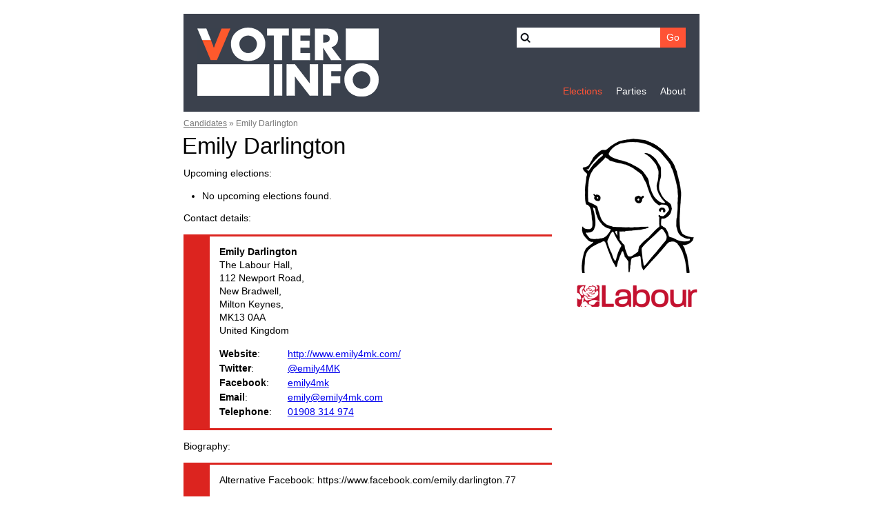

--- FILE ---
content_type: text/html; charset=UTF-8
request_url: https://www.voter-info.uk/candidates/14543/
body_size: 6708
content:
<!DOCTYPE html>
<html lang="en-GB" xml:lang="en-GB" xmlns="http://www.w3.org/1999/xhtml">
<head>

	<meta charset="UTF-8" />

	<script src="/a/js/1548589775-analytics.min.js" async="async" integrity="sha256-XV0zJ6zMYImyvNKMebJ/2JpURTEJcdWmWHcUN0f6Kek="></script>

	<title>Emily Darlington : Candidates : Voter-Info</title>

	<link rel="stylesheet" type="text/css" href="/a/css/global/1579954031-core.min.css" media="all" integrity="sha256-/R74k6agPTtNj53I50bAs4cjtKe7lnt7OpEu0BKVNSw=" />
	<link rel="stylesheet" type="text/css" href="/a/api/colour-css/DC241F/" media="all" />
	<link rel="icon" type="image/x-icon" href="/a/img/global/1548589775-favicon.ico" />
	<link rel="canonical" href="https://www.voter-info.uk/candidates/14543/" />

	<meta name="description" content="Emily Darlington profile page, with links to their election statements." />

	<link rel="apple-touch-icon" href="/a/img/global/logo.png" />

	<meta name="viewport" content="width=device-width, initial-scale=1" />

	<meta name="twitter:card" content="summary" />
	<meta name="twitter:title" content="Emily Darlington : Candidates : Voter-Info" />
	<meta name="twitter:description" content="Emily Darlington profile page, with links to their election statements." />
	<meta name="twitter:image:src" content="https://www.voter-info.uk/a/img/global/logo-black.png" />

	<meta property="og:type" content="website" />
	<meta property="og:title" content="Emily Darlington : Candidates : Voter-Info" />
	<meta property="og:description" content="Emily Darlington profile page, with links to their election statements." />
	<meta property="og:url" content="https://www.voter-info.uk/candidates/14543/" />
	<meta property="og:image" content="https://www.voter-info.uk/a/img/global/logo-black.png" />
	<meta property="og:site_name" content="Voter-Info" />

</head>
<body id="p_candidates_14543">

	<div id="page_wrapper">

		<div id="page_header">

			<header role="banner">
				<div class="logo" itemscope="itemscope" itemtype="http://schema.org/Organization">
					<a href="/" itemprop="url">
						<img src="/a/img/global/logo-new.png" alt="Voter-Info" itemprop="logo" width="264" height="100" />
						<span itemprop="name">Voter-Info</span>
					</a>
				</div>
				<form action="/search/">
					<div class="label"><label>Search</label></div>
					<div class="input"><input type="search" name="q" value="" /></div>
					<div class="submit"><input type="submit" value="Go" /></div>
				</form>
			</header>

			<nav role="navigation">
				

			<ul>
				<li class="elections odd first selected"><strong class="link_level1"><a href="/">Elections</a></strong></li>
				<li class="parties"><span class="link_level1"><a href="/parties/">Parties</a></span></li>
				<li class="about odd last"><span class="link_level1"><a href="/about/">About</a></span></li>
			</ul>
			</nav>

		</div>

		<main id="page_content" role="main">









<!-- END OF PAGE TOP -->

	
	
	
		<ol class="breadcrumb" itemscope="itemscope" itemtype="http://schema.org/BreadcrumbList">
			
						<li itemscope="itemscope" itemprop="itemListElement" itemtype="http://schema.org/ListItem">
							<a href="/candidates/" itemprop="item"><span itemprop="name">Candidates</span></a>
							<meta itemprop="position" content="1" />
							<span aria-hidden="true"> » </span>
						</li>
					<li itemscope="itemscope" itemprop="itemListElement" itemtype="http://schema.org/ListItem">
						<span itemprop="name">Emily Darlington</span>
						<meta itemprop="position" content="2" />
					</li>		</ol>

	
	
	

	<div id="candidate">

		<h1>Emily Darlington</h1>

		<p class="images">
			<img src="/a/img/place-holder/candidate-picture/180-female.png" alt="Picture" width="180" height="200" />							<a href="/parties/labour/"><img src="/a/files/party-logo/180xX/1401184877-2.png" alt="Labour Party" width="180" height="39" /></a>
					</p>

		<div class="info">

			<div class="elections_upcoming">
				<h2>Upcoming elections</h2>
				
	
	
	
		
			
			<ul class="elections current">
									<li>No upcoming elections found.</li>
							</ul>

		
				</div>

							<h2>Contact details</h2>
				
	<div itemscope="itemscope" itemtype="http://schema.org/Person" class="h-card border_DC241F">
		<div class="name">
							<strong itemprop="name"><span itemprop="givenName" class="p-given-name">Emily</span> <span itemprop="familyName" class="p-family-name">Darlington</span></strong>
					</div>
					<div itemprop="address" itemscope="itemscope" itemtype="http://schema.org/PostalAddress" class="p-adr">
									<div itemprop="streetAddress" class="p-street-address">The Labour Hall,</div>
													<div itemprop="addressLocality" class="p-locality">112 Newport Road,</div>
													<div itemprop="addressLocality" class="p-locality">New Bradwell,</div>
													<div itemprop="addressRegion" class="p-region">Milton Keynes,</div>
													<div itemprop="postalCode" class="p-postal-code">MK13 0AA</div>
													<div itemprop="addressCountry" class="p-country-name">United Kingdom</div>
							</div>
							<div class="data"><span><strong>Website</strong>:</span> <a href="http://www.emily4mk.com/" itemprop="url" class="u-url">http://www.emily4mk.com/</a></div>
							<div class="data"><span><strong>Twitter</strong>:</span> <a href="https://twitter.com/emily4MK">@emily4MK</a></div>
							<div class="data"><span><strong>Facebook</strong>:</span> <a href="https://www.facebook.com/emily4mk">emily4mk</a></div>
							<div class="data"><span><strong>Email</strong>:</span> <a href="mailto:emily@emily4mk.com" itemprop="email" class="u-email">emily@emily4mk.com</a></div>
							<div class="data"><span><strong>Telephone</strong>:</span> <a href="tel:+441908314974" itemprop="telephone" class="p-tel">01908 314 974</a></div>
					</div>
			
							<h2>Biography</h2>
				<div class="statement border_DC241F">
					<p><p>Alternative Facebook: https://www.facebook.com/emily.darlington.77</p></p>
				</div>
			
			<div class="elections_previous">
				<h2>Previous elections</h2>
				
	
	
	
		
			
			<ul class="elections current">
															<li>

															<a href="/elections/uk-parliament-2015/milton-keynes-north/">
							
								<span>UK Parliament</span>

								(7 May 2015, Milton Keynes North, Labour Party)
															</a>
							
						</li>
												</ul>

		
				</div>

		</div>

	</div>

<!-- START OF PAGE BOTTOM -->









		</main>

		<footer id="page_footer">
			<div class="wrapper">
				<ul>

					
						<li><a href="/login/">Login</a></li>

					
					<li><a href="/about/contact/">Contact</a></li>
					<li><a href="/about/privacy-policy/">Privacy Policy</a></li>

				</ul>
				<div class="copyright">
					<p>© <a href="https://www.code-poets.co.uk/">Code Poets Limited</a> 2026</p>
					<p>Contains National Statistics data © Crown copyright and database right 2026</p>
					<p>Contains Ordnance Survey data © Crown copyright and database right 2026</p>
				</div>
			</div>
		</footer>

	</div>

	

</body>
</html>

--- FILE ---
content_type: text/css; charset=UTF-8
request_url: https://www.voter-info.uk/a/api/colour-css/DC241F/
body_size: -407
content:
.border_DC241F { border-color: #DC241F !important; }
.background_DC241F { background-color: #DC241F !important; }
